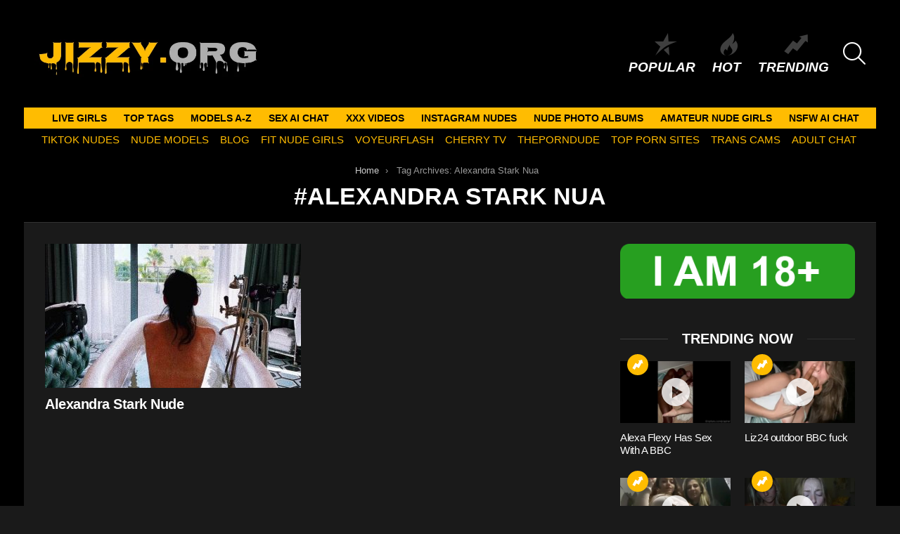

--- FILE ---
content_type: text/html; charset=UTF-8
request_url: https://jizzy.org/tag/alexandra-stark-nua/
body_size: 14546
content:
<!DOCTYPE html>
<!--[if IE 8]>
<html class="no-js g1-off-outside lt-ie10 lt-ie9" id="ie8" lang="en-US"><![endif]-->
<!--[if IE 9]>
<html class="no-js g1-off-outside lt-ie10" id="ie9" lang="en-US"><![endif]-->
<!--[if !IE]><!-->
<html class="no-js g1-off-outside" lang="en-US"><!--<![endif]-->
<head>
	<meta charset="UTF-8"/>
	<link rel="profile" href="https://gmpg.org/xfn/11" />
	<link rel="pingback" href="https://jizzy.org/xmlrpc.php"/>

	<meta name='robots' content='index, follow, max-image-preview:large, max-snippet:-1, max-video-preview:-1' />
	<style>img:is([sizes="auto" i], [sizes^="auto," i]) { contain-intrinsic-size: 3000px 1500px }</style>
	
<meta name="viewport" content="initial-scale=1.0, minimum-scale=1.0, height=device-height, width=device-width" />

	<!-- This site is optimized with the Yoast SEO plugin v26.7 - https://yoast.com/wordpress/plugins/seo/ -->
	<title>Alexandra Stark Nua Archives - Jizzy.org</title>
	<meta name="description" content="Jizz to Alexandra Stark Nua . Enjoy our FREE Nude media of the most sexy TikTok - Instagram and Social Babes. - Jizzy.org" />
	<link rel="canonical" href="https://jizzy.org/tag/alexandra-stark-nua/" />
	<meta property="og:locale" content="en_US" />
	<meta property="og:type" content="article" />
	<meta property="og:title" content="Alexandra Stark Nua Archives - Jizzy.org" />
	<meta property="og:description" content="Jizz to Alexandra Stark Nua . Enjoy our FREE Nude media of the most sexy TikTok - Instagram and Social Babes. - Jizzy.org" />
	<meta property="og:url" content="https://jizzy.org/tag/alexandra-stark-nua/" />
	<meta property="og:site_name" content="Jizzy.org" />
	<meta name="twitter:card" content="summary_large_image" />
	<script type="application/ld+json" class="yoast-schema-graph">{"@context":"https://schema.org","@graph":[{"@type":"CollectionPage","@id":"https://jizzy.org/tag/alexandra-stark-nua/","url":"https://jizzy.org/tag/alexandra-stark-nua/","name":"Alexandra Stark Nua Archives - Jizzy.org","isPartOf":{"@id":"https://jizzy.org/#website"},"primaryImageOfPage":{"@id":"https://jizzy.org/tag/alexandra-stark-nua/#primaryimage"},"image":{"@id":"https://jizzy.org/tag/alexandra-stark-nua/#primaryimage"},"thumbnailUrl":"https://jizzy.org/wp-content/uploads/2020/12/Alexandra-Stark-Nude-Sexy-TheFappeningBlog-1-1024x1280.jpg","description":"Jizz to Alexandra Stark Nua . Enjoy our FREE Nude media of the most sexy TikTok - Instagram and Social Babes. - Jizzy.org","breadcrumb":{"@id":"https://jizzy.org/tag/alexandra-stark-nua/#breadcrumb"},"inLanguage":"en-US"},{"@type":"ImageObject","inLanguage":"en-US","@id":"https://jizzy.org/tag/alexandra-stark-nua/#primaryimage","url":"https://jizzy.org/wp-content/uploads/2020/12/Alexandra-Stark-Nude-Sexy-TheFappeningBlog-1-1024x1280.jpg","contentUrl":"https://jizzy.org/wp-content/uploads/2020/12/Alexandra-Stark-Nude-Sexy-TheFappeningBlog-1-1024x1280.jpg","width":1024,"height":1280},{"@type":"BreadcrumbList","@id":"https://jizzy.org/tag/alexandra-stark-nua/#breadcrumb","itemListElement":[{"@type":"ListItem","position":1,"name":"Home","item":"https://jizzy.org/"},{"@type":"ListItem","position":2,"name":"Alexandra Stark Nua"}]},{"@type":"WebSite","@id":"https://jizzy.org/#website","url":"https://jizzy.org/","name":"Jizzy.org","description":"Jizz to Nude Girls","potentialAction":[{"@type":"SearchAction","target":{"@type":"EntryPoint","urlTemplate":"https://jizzy.org/?s={search_term_string}"},"query-input":{"@type":"PropertyValueSpecification","valueRequired":true,"valueName":"search_term_string"}}],"inLanguage":"en-US"}]}</script>
	<!-- / Yoast SEO plugin. -->


<link rel='preconnect' href='https://fonts.gstatic.com' />
<script type="text/javascript" id="wpp-js" src="https://jizzy.org/wp-content/plugins/wordpress-popular-posts/assets/js/wpp.min.js?ver=7.3.6" data-sampling="1" data-sampling-rate="100" data-api-url="https://jizzy.org/wp-json/wordpress-popular-posts" data-post-id="0" data-token="f2c1b1193c" data-lang="0" data-debug="0"></script>
<style id='classic-theme-styles-inline-css' type='text/css'>
/*! This file is auto-generated */
.wp-block-button__link{color:#fff;background-color:#32373c;border-radius:9999px;box-shadow:none;text-decoration:none;padding:calc(.667em + 2px) calc(1.333em + 2px);font-size:1.125em}.wp-block-file__button{background:#32373c;color:#fff;text-decoration:none}
</style>
<style id='global-styles-inline-css' type='text/css'>
:root{--wp--preset--aspect-ratio--square: 1;--wp--preset--aspect-ratio--4-3: 4/3;--wp--preset--aspect-ratio--3-4: 3/4;--wp--preset--aspect-ratio--3-2: 3/2;--wp--preset--aspect-ratio--2-3: 2/3;--wp--preset--aspect-ratio--16-9: 16/9;--wp--preset--aspect-ratio--9-16: 9/16;--wp--preset--color--black: #000000;--wp--preset--color--cyan-bluish-gray: #abb8c3;--wp--preset--color--white: #ffffff;--wp--preset--color--pale-pink: #f78da7;--wp--preset--color--vivid-red: #cf2e2e;--wp--preset--color--luminous-vivid-orange: #ff6900;--wp--preset--color--luminous-vivid-amber: #fcb900;--wp--preset--color--light-green-cyan: #7bdcb5;--wp--preset--color--vivid-green-cyan: #00d084;--wp--preset--color--pale-cyan-blue: #8ed1fc;--wp--preset--color--vivid-cyan-blue: #0693e3;--wp--preset--color--vivid-purple: #9b51e0;--wp--preset--gradient--vivid-cyan-blue-to-vivid-purple: linear-gradient(135deg,rgba(6,147,227,1) 0%,rgb(155,81,224) 100%);--wp--preset--gradient--light-green-cyan-to-vivid-green-cyan: linear-gradient(135deg,rgb(122,220,180) 0%,rgb(0,208,130) 100%);--wp--preset--gradient--luminous-vivid-amber-to-luminous-vivid-orange: linear-gradient(135deg,rgba(252,185,0,1) 0%,rgba(255,105,0,1) 100%);--wp--preset--gradient--luminous-vivid-orange-to-vivid-red: linear-gradient(135deg,rgba(255,105,0,1) 0%,rgb(207,46,46) 100%);--wp--preset--gradient--very-light-gray-to-cyan-bluish-gray: linear-gradient(135deg,rgb(238,238,238) 0%,rgb(169,184,195) 100%);--wp--preset--gradient--cool-to-warm-spectrum: linear-gradient(135deg,rgb(74,234,220) 0%,rgb(151,120,209) 20%,rgb(207,42,186) 40%,rgb(238,44,130) 60%,rgb(251,105,98) 80%,rgb(254,248,76) 100%);--wp--preset--gradient--blush-light-purple: linear-gradient(135deg,rgb(255,206,236) 0%,rgb(152,150,240) 100%);--wp--preset--gradient--blush-bordeaux: linear-gradient(135deg,rgb(254,205,165) 0%,rgb(254,45,45) 50%,rgb(107,0,62) 100%);--wp--preset--gradient--luminous-dusk: linear-gradient(135deg,rgb(255,203,112) 0%,rgb(199,81,192) 50%,rgb(65,88,208) 100%);--wp--preset--gradient--pale-ocean: linear-gradient(135deg,rgb(255,245,203) 0%,rgb(182,227,212) 50%,rgb(51,167,181) 100%);--wp--preset--gradient--electric-grass: linear-gradient(135deg,rgb(202,248,128) 0%,rgb(113,206,126) 100%);--wp--preset--gradient--midnight: linear-gradient(135deg,rgb(2,3,129) 0%,rgb(40,116,252) 100%);--wp--preset--font-size--small: 13px;--wp--preset--font-size--medium: 20px;--wp--preset--font-size--large: 36px;--wp--preset--font-size--x-large: 42px;--wp--preset--spacing--20: 0.44rem;--wp--preset--spacing--30: 0.67rem;--wp--preset--spacing--40: 1rem;--wp--preset--spacing--50: 1.5rem;--wp--preset--spacing--60: 2.25rem;--wp--preset--spacing--70: 3.38rem;--wp--preset--spacing--80: 5.06rem;--wp--preset--shadow--natural: 6px 6px 9px rgba(0, 0, 0, 0.2);--wp--preset--shadow--deep: 12px 12px 50px rgba(0, 0, 0, 0.4);--wp--preset--shadow--sharp: 6px 6px 0px rgba(0, 0, 0, 0.2);--wp--preset--shadow--outlined: 6px 6px 0px -3px rgba(255, 255, 255, 1), 6px 6px rgba(0, 0, 0, 1);--wp--preset--shadow--crisp: 6px 6px 0px rgba(0, 0, 0, 1);}:where(.is-layout-flex){gap: 0.5em;}:where(.is-layout-grid){gap: 0.5em;}body .is-layout-flex{display: flex;}.is-layout-flex{flex-wrap: wrap;align-items: center;}.is-layout-flex > :is(*, div){margin: 0;}body .is-layout-grid{display: grid;}.is-layout-grid > :is(*, div){margin: 0;}:where(.wp-block-columns.is-layout-flex){gap: 2em;}:where(.wp-block-columns.is-layout-grid){gap: 2em;}:where(.wp-block-post-template.is-layout-flex){gap: 1.25em;}:where(.wp-block-post-template.is-layout-grid){gap: 1.25em;}.has-black-color{color: var(--wp--preset--color--black) !important;}.has-cyan-bluish-gray-color{color: var(--wp--preset--color--cyan-bluish-gray) !important;}.has-white-color{color: var(--wp--preset--color--white) !important;}.has-pale-pink-color{color: var(--wp--preset--color--pale-pink) !important;}.has-vivid-red-color{color: var(--wp--preset--color--vivid-red) !important;}.has-luminous-vivid-orange-color{color: var(--wp--preset--color--luminous-vivid-orange) !important;}.has-luminous-vivid-amber-color{color: var(--wp--preset--color--luminous-vivid-amber) !important;}.has-light-green-cyan-color{color: var(--wp--preset--color--light-green-cyan) !important;}.has-vivid-green-cyan-color{color: var(--wp--preset--color--vivid-green-cyan) !important;}.has-pale-cyan-blue-color{color: var(--wp--preset--color--pale-cyan-blue) !important;}.has-vivid-cyan-blue-color{color: var(--wp--preset--color--vivid-cyan-blue) !important;}.has-vivid-purple-color{color: var(--wp--preset--color--vivid-purple) !important;}.has-black-background-color{background-color: var(--wp--preset--color--black) !important;}.has-cyan-bluish-gray-background-color{background-color: var(--wp--preset--color--cyan-bluish-gray) !important;}.has-white-background-color{background-color: var(--wp--preset--color--white) !important;}.has-pale-pink-background-color{background-color: var(--wp--preset--color--pale-pink) !important;}.has-vivid-red-background-color{background-color: var(--wp--preset--color--vivid-red) !important;}.has-luminous-vivid-orange-background-color{background-color: var(--wp--preset--color--luminous-vivid-orange) !important;}.has-luminous-vivid-amber-background-color{background-color: var(--wp--preset--color--luminous-vivid-amber) !important;}.has-light-green-cyan-background-color{background-color: var(--wp--preset--color--light-green-cyan) !important;}.has-vivid-green-cyan-background-color{background-color: var(--wp--preset--color--vivid-green-cyan) !important;}.has-pale-cyan-blue-background-color{background-color: var(--wp--preset--color--pale-cyan-blue) !important;}.has-vivid-cyan-blue-background-color{background-color: var(--wp--preset--color--vivid-cyan-blue) !important;}.has-vivid-purple-background-color{background-color: var(--wp--preset--color--vivid-purple) !important;}.has-black-border-color{border-color: var(--wp--preset--color--black) !important;}.has-cyan-bluish-gray-border-color{border-color: var(--wp--preset--color--cyan-bluish-gray) !important;}.has-white-border-color{border-color: var(--wp--preset--color--white) !important;}.has-pale-pink-border-color{border-color: var(--wp--preset--color--pale-pink) !important;}.has-vivid-red-border-color{border-color: var(--wp--preset--color--vivid-red) !important;}.has-luminous-vivid-orange-border-color{border-color: var(--wp--preset--color--luminous-vivid-orange) !important;}.has-luminous-vivid-amber-border-color{border-color: var(--wp--preset--color--luminous-vivid-amber) !important;}.has-light-green-cyan-border-color{border-color: var(--wp--preset--color--light-green-cyan) !important;}.has-vivid-green-cyan-border-color{border-color: var(--wp--preset--color--vivid-green-cyan) !important;}.has-pale-cyan-blue-border-color{border-color: var(--wp--preset--color--pale-cyan-blue) !important;}.has-vivid-cyan-blue-border-color{border-color: var(--wp--preset--color--vivid-cyan-blue) !important;}.has-vivid-purple-border-color{border-color: var(--wp--preset--color--vivid-purple) !important;}.has-vivid-cyan-blue-to-vivid-purple-gradient-background{background: var(--wp--preset--gradient--vivid-cyan-blue-to-vivid-purple) !important;}.has-light-green-cyan-to-vivid-green-cyan-gradient-background{background: var(--wp--preset--gradient--light-green-cyan-to-vivid-green-cyan) !important;}.has-luminous-vivid-amber-to-luminous-vivid-orange-gradient-background{background: var(--wp--preset--gradient--luminous-vivid-amber-to-luminous-vivid-orange) !important;}.has-luminous-vivid-orange-to-vivid-red-gradient-background{background: var(--wp--preset--gradient--luminous-vivid-orange-to-vivid-red) !important;}.has-very-light-gray-to-cyan-bluish-gray-gradient-background{background: var(--wp--preset--gradient--very-light-gray-to-cyan-bluish-gray) !important;}.has-cool-to-warm-spectrum-gradient-background{background: var(--wp--preset--gradient--cool-to-warm-spectrum) !important;}.has-blush-light-purple-gradient-background{background: var(--wp--preset--gradient--blush-light-purple) !important;}.has-blush-bordeaux-gradient-background{background: var(--wp--preset--gradient--blush-bordeaux) !important;}.has-luminous-dusk-gradient-background{background: var(--wp--preset--gradient--luminous-dusk) !important;}.has-pale-ocean-gradient-background{background: var(--wp--preset--gradient--pale-ocean) !important;}.has-electric-grass-gradient-background{background: var(--wp--preset--gradient--electric-grass) !important;}.has-midnight-gradient-background{background: var(--wp--preset--gradient--midnight) !important;}.has-small-font-size{font-size: var(--wp--preset--font-size--small) !important;}.has-medium-font-size{font-size: var(--wp--preset--font-size--medium) !important;}.has-large-font-size{font-size: var(--wp--preset--font-size--large) !important;}.has-x-large-font-size{font-size: var(--wp--preset--font-size--x-large) !important;}
:where(.wp-block-post-template.is-layout-flex){gap: 1.25em;}:where(.wp-block-post-template.is-layout-grid){gap: 1.25em;}
:where(.wp-block-columns.is-layout-flex){gap: 2em;}:where(.wp-block-columns.is-layout-grid){gap: 2em;}
:root :where(.wp-block-pullquote){font-size: 1.5em;line-height: 1.6;}
</style>
<link rel='stylesheet' id='adace-style-css' href='https://jizzy.org/wp-content/plugins/bbfe0771d8421124413c9445f999fad4-plugin/assets/css/style.min.css?ver=1.3.6' type='text/css' media='all' />
<link rel='stylesheet' id='shoppable-images-css-css' href='https://jizzy.org/wp-content/plugins/bbfe0771d8421124413c9445f999fad4-plugin/assets/css/shoppable-images-front.min.css?ver=1.3.6' type='text/css' media='all' />
<link rel='stylesheet' id='wordpress-popular-posts-css-css' href='https://jizzy.org/wp-content/plugins/wordpress-popular-posts/assets/css/wpp.css?ver=7.3.6' type='text/css' media='all' />
<link rel='stylesheet' id='g1-main-css' href='https://jizzy.org/wp-content/themes/bimber/css/9.2.4/styles/original/all-dark.min.css?ver=9.2.4' type='text/css' media='all' />
<style id='g1-main-inline-css' type='text/css'>
.page-header > .g1-row-background { background-color: #000000; }
</style>

<link rel='stylesheet' id='bimber-dynamic-style-css' href='https://jizzy.org/wp-content/uploads/dynamic-style-1751185897.css' type='text/css' media='all' />
<style id='wcw-inlinecss-inline-css' type='text/css'>
 .widget_wpcategorieswidget ul.children{display:none;} .widget_wp_categories_widget{background:#fff; position:relative;}.widget_wp_categories_widget h2,.widget_wpcategorieswidget h2{color:#4a5f6d;font-size:20px;font-weight:400;margin:0 0 25px;line-height:24px;text-transform:uppercase}.widget_wp_categories_widget ul li,.widget_wpcategorieswidget ul li{font-size: 16px; margin: 0px; border-bottom: 1px dashed #f0f0f0; position: relative; list-style-type: none; line-height: 35px;}.widget_wp_categories_widget ul li:last-child,.widget_wpcategorieswidget ul li:last-child{border:none;}.widget_wp_categories_widget ul li a,.widget_wpcategorieswidget ul li a{display:inline-block;color:#007acc;transition:all .5s ease;-webkit-transition:all .5s ease;-ms-transition:all .5s ease;-moz-transition:all .5s ease;text-decoration:none;}.widget_wp_categories_widget ul li a:hover,.widget_wp_categories_widget ul li.active-cat a,.widget_wp_categories_widget ul li.active-cat span.post-count,.widget_wpcategorieswidget ul li a:hover,.widget_wpcategorieswidget ul li.active-cat a,.widget_wpcategorieswidget ul li.active-cat span.post-count{color:#ee546c}.widget_wp_categories_widget ul li span.post-count,.widget_wpcategorieswidget ul li span.post-count{height: 30px; min-width: 35px; text-align: center; background: #fff; color: #605f5f; border-radius: 5px; box-shadow: inset 2px 1px 3px rgba(0, 122, 204,.1); top: 0px; float: right; margin-top: 2px;}li.cat-item.cat-have-child > span.post-count{float:inherit;}li.cat-item.cat-item-7.cat-have-child { background: #f8f9fa; }li.cat-item.cat-have-child > span.post-count:before { content: "("; }li.cat-item.cat-have-child > span.post-count:after { content: ")"; }.cat-have-child.open-m-menu ul.children li { border-top: 1px solid #d8d8d8;border-bottom:none;}li.cat-item.cat-have-child:after{ position: absolute; right: 8px; top: 8px; background-image: url([data-uri]); content: ""; width: 18px; height: 18px;transform: rotate(270deg);}ul.children li.cat-item.cat-have-child:after{content:"";background-image: none;}.cat-have-child ul.children {display: none; z-index: 9; width: auto; position: relative; margin: 0px; padding: 0px; margin-top: 0px; padding-top: 10px; padding-bottom: 10px; list-style: none; text-align: left; background:  #f8f9fa; padding-left: 5px;}.widget_wp_categories_widget ul li ul.children li,.widget_wpcategorieswidget ul li ul.children li { border-bottom: 1px solid #fff; padding-right: 5px; }.cat-have-child.open-m-menu ul.children{display:block;}li.cat-item.cat-have-child.open-m-menu:after{transform: rotate(0deg);}.widget_wp_categories_widget > li.product_cat,.widget_wpcategorieswidget > li.product_cat {list-style: none;}.widget_wp_categories_widget > ul,.widget_wpcategorieswidget > ul {padding: 0px;}.widget_wp_categories_widget > ul li ul ,.widget_wpcategorieswidget > ul li ul {padding-left: 15px;} .wcwpro-list{padding: 0 15px;}
</style>
<link rel='stylesheet' id='bimber-mashshare-css' href='https://jizzy.org/wp-content/themes/bimber/css/9.2.4/styles/original/mashshare-dark.min.css?ver=9.2.4' type='text/css' media='all' />
<script type="text/javascript" src="https://jizzy.org/wp-includes/js/jquery/jquery.min.js?ver=3.7.1" id="jquery-core-js"></script>
<script type="text/javascript" id="jquery-core-js-after">
/* <![CDATA[ */
jQuery(document).ready(function($){ jQuery('li.cat-item:has(ul.children)').addClass('cat-have-child'); jQuery('.cat-have-child').removeClass('open-m-menu');jQuery('li.cat-have-child > a').click(function(){window.location.href=jQuery(this).attr('href');return false;});jQuery('li.cat-have-child').click(function(){

		var li_parentdiv = jQuery(this).parent().parent().parent().attr('class');
			if(jQuery(this).hasClass('open-m-menu')){jQuery('.cat-have-child').removeClass('open-m-menu');}else{jQuery('.cat-have-child').removeClass('open-m-menu');jQuery(this).addClass('open-m-menu');}});});
/* ]]> */
</script>
<script defer type="text/javascript" src="https://jizzy.org/wp-includes/js/jquery/jquery-migrate.min.js?ver=3.4.1" id="jquery-migrate-js"></script>
<script defer type="text/javascript" src="https://jizzy.org/wp-content/plugins/bbfe0771d8421124413c9445f999fad4-plugin/assets/js/slideup.js?ver=1.3.6" id="adace-slideup-js"></script>
<script defer type="text/javascript" src="https://jizzy.org/wp-content/plugins/bbfe0771d8421124413c9445f999fad4-plugin/includes/shoppable-images/assets/js/shoppable-images-front.js?ver=1.3.6" id="shoppable-images-js-js"></script>
<script defer type="text/javascript" src="https://jizzy.org/wp-content/plugins/bbfe0771d8421124413c9445f999fad4-plugin/assets/js/coupons.js?ver=1.3.6" id="adace-coupons-js"></script>
<script defer type="text/javascript" src="https://jizzy.org/wp-content/themes/bimber/js/modernizr/modernizr-custom.min.js?ver=3.3.0" id="modernizr-js"></script>
<link rel="https://api.w.org/" href="https://jizzy.org/wp-json/" /><link rel="alternate" title="JSON" type="application/json" href="https://jizzy.org/wp-json/wp/v2/tags/32661" /><link rel="EditURI" type="application/rsd+xml" title="RSD" href="https://jizzy.org/xmlrpc.php?rsd" />
            <style id="wpp-loading-animation-styles">@-webkit-keyframes bgslide{from{background-position-x:0}to{background-position-x:-200%}}@keyframes bgslide{from{background-position-x:0}to{background-position-x:-200%}}.wpp-widget-block-placeholder,.wpp-shortcode-placeholder{margin:0 auto;width:60px;height:3px;background:#dd3737;background:linear-gradient(90deg,#dd3737 0%,#571313 10%,#dd3737 100%);background-size:200% auto;border-radius:3px;-webkit-animation:bgslide 1s infinite linear;animation:bgslide 1s infinite linear}</style>
            	<style>
	@font-face {
		font-family: "bimber";
							src:url("https://jizzy.org/wp-content/themes/bimber/css/9.2.4/bimber/fonts/bimber.eot");
			src:url("https://jizzy.org/wp-content/themes/bimber/css/9.2.4/bimber/fonts/bimber.eot?#iefix") format("embedded-opentype"),
			url("https://jizzy.org/wp-content/themes/bimber/css/9.2.4/bimber/fonts/bimber.woff") format("woff"),
			url("https://jizzy.org/wp-content/themes/bimber/css/9.2.4/bimber/fonts/bimber.ttf") format("truetype"),
			url("https://jizzy.org/wp-content/themes/bimber/css/9.2.4/bimber/fonts/bimber.svg#bimber") format("svg");
				font-weight: normal;
		font-style: normal;
		font-display: block;
	}
	</style>
	<meta name="yandex-verification" content="17a1fe80404f0c5f" />
<!-- Yandex.Metrika counter -->
<script type="text/javascript" >
   (function(m,e,t,r,i,k,a){m[i]=m[i]||function(){(m[i].a=m[i].a||[]).push(arguments)};
   m[i].l=1*new Date();
   for (var j = 0; j < document.scripts.length; j++) {if (document.scripts[j].src === r) { return; }}
   k=e.createElement(t),a=e.getElementsByTagName(t)[0],k.async=1,k.src=r,a.parentNode.insertBefore(k,a)})
   (window, document, "script", "https://mc.yandex.ru/metrika/tag.js", "ym");

   ym(98415828, "init", {
        clickmap:true,
        trackLinks:true,
        accurateTrackBounce:true
   });
</script>
<noscript><div><img src="https://mc.yandex.ru/watch/98415828" style="position:absolute; left:-9999px;" alt="" /></div></noscript>
<!-- /Yandex.Metrika counter -->

<!-- Global site tag (gtag.js) - Google Analytics -->
<script defer src="https://www.googletagmanager.com/gtag/js?id=UA-69784718-16"></script>
<script>
  window.dataLayer = window.dataLayer || [];
  function gtag(){dataLayer.push(arguments);}
  gtag('js', new Date());

  gtag('config', 'UA-69784718-16');
</script>


<link rel="icon" href="https://jizzy.org/wp-content/uploads/2020/10/cropped-android-chrome-512x512-1-32x32.png" sizes="32x32" />
<link rel="icon" href="https://jizzy.org/wp-content/uploads/2020/10/cropped-android-chrome-512x512-1-192x192.png" sizes="192x192" />
<link rel="apple-touch-icon" href="https://jizzy.org/wp-content/uploads/2020/10/cropped-android-chrome-512x512-1-180x180.png" />
<meta name="msapplication-TileImage" content="https://jizzy.org/wp-content/uploads/2020/10/cropped-android-chrome-512x512-1-270x270.png" />
	<script>if("undefined"!=typeof localStorage){var nsfwItemId=document.getElementsByName("g1:nsfw-item-id");nsfwItemId=nsfwItemId.length>0?nsfwItemId[0].getAttribute("content"):"g1_nsfw_off",window.g1SwitchNSFW=function(e){e?(localStorage.setItem(nsfwItemId,1),document.documentElement.classList.add("g1-nsfw-off")):(localStorage.removeItem(nsfwItemId),document.documentElement.classList.remove("g1-nsfw-off"))};try{var nsfwmode=localStorage.getItem(nsfwItemId);window.g1SwitchNSFW(nsfwmode)}catch(e){}}</script>
			<style type="text/css" id="wp-custom-css">
			.tag-grid {
    display: grid;
    grid-template-columns: repeat(auto-fit, minmax(120px, 1fr));
    gap: 10px;
    justify-content: center;
    text-align: center;
    max-width: 800px;
    margin: 0 auto;
}

.tag-item {
    display: inline-block;
    padding: 8px 12px;
    background: #f4f4f4;
    color: #333;
    border-radius: 5px;
    text-decoration: none;
    font-weight: bold;
    transition: 0.3s ease-in-out;
}

.tag-item:hover {
    background: #ffbc01;
    color: white;
}

.category-grid {
    display: grid;
    grid-template-columns: repeat(auto-fit, minmax(120px, 1fr));
    gap: 10px;
    justify-content: center;
    text-align: center;
    max-width: 800px;
    margin: 0 auto;
}

.category-item {
    display: inline-block;
    padding: 8px 12px;
    background: #f4f4f4;
    color: #333;
    border-radius: 5px;
    text-decoration: none;
    font-weight: bold;
    transition: 0.3s ease-in-out;
}

.category-item:hover {
    background: #ffbc01;
    color: white;
}

.btn {
  background: #ffbc21;
	color: white;
	text-decoration: none;
  padding: 0.5rem;
  border: 1px solid #333333;
}		</style>
		</head>

<body class="archive tag tag-alexandra-stark-nua tag-32661 wp-embed-responsive wp-theme-bimber g1-layout-boxed g1-hoverable g1-has-mobile-logo g1-sidebar-normal" itemscope="" itemtype="http://schema.org/WebPage" >

<div class="g1-body-inner">

	<div id="page">
		

		

					<div class="g1-row g1-row-layout-page g1-hb-row g1-hb-row-normal g1-hb-row-a g1-hb-row-1 g1-hb-full g1-hb-sticky-off g1-hb-shadow-off">
			<div class="g1-row-inner">
				<div class="g1-column g1-dropable">
											<div class="g1-bin-1 g1-bin-grow-off">
							<div class="g1-bin g1-bin-align-left">
																	<div class="g1-id g1-id-desktop">
			<p class="g1-mega g1-mega-1st site-title">
	
			<a class="g1-logo-wrapper"
			   href="https://jizzy.org/" rel="home">
									<picture class="g1-logo g1-logo-default">
						<source media="(min-width: 1025px)" srcset="https://jizzy.org/wp-content/uploads/2023/12/LOO.jpeg 2x,https://jizzy.org/wp-content/uploads/2020/10/Untitled-design-6.jpg 1x">
						<source media="(max-width: 1024px)" srcset="data:image/svg+xml,%3Csvg%20xmlns%3D%27http%3A%2F%2Fwww.w3.org%2F2000%2Fsvg%27%20viewBox%3D%270%200%20333%200%27%2F%3E">
						<img
							src="https://jizzy.org/wp-content/uploads/2020/10/Untitled-design-6.jpg"
							width="333"
							height="0"
							alt="Jizzy.org" />
					</picture>

											<picture class="g1-logo g1-logo-inverted">
							<source id="g1-logo-inverted-source" media="(min-width: 1025px)" srcset="https://jizzy.orghttps://staging.bimber.bringthepixel.com/wall/wp-content/uploads/sites/6/2018/12/demo-logo-inverted@2x.png 2x,https://jizzy.org/wp-content/uploads/2023/12/LOO.jpeg 1x" data-srcset="https://jizzy.org/wp-content/uploads/2023/12/LOO.jpeg">
							<source media="(max-width: 1024px)" srcset="data:image/svg+xml,%3Csvg%20xmlns%3D%27http%3A%2F%2Fwww.w3.org%2F2000%2Fsvg%27%20viewBox%3D%270%200%20333%200%27%2F%3E">
							<img
								id="g1-logo-inverted-img"
								class=""
								src="https://jizzy.org/wp-content/uploads/2023/12/LOO.jpeg"
								data-src=""
								width="333"
								height="0"
								alt="" />
						</picture>
												</a>

			</p>
	
    
	</div>															</div>
						</div>
											<div class="g1-bin-2 g1-bin-grow-off">
							<div class="g1-bin g1-bin-align-center">
															</div>
						</div>
											<div class="g1-bin-3 g1-bin-grow-off">
							<div class="g1-bin g1-bin-align-right">
																		<nav class="g1-quick-nav g1-quick-nav-short">
		<ul class="g1-quick-nav-menu">
																			<li class="menu-item menu-item-type-g1-popular ">
						<a href="https://jizzy.org/popular/">
							<span class="entry-flag entry-flag-popular"></span>
							Popular						</a>
					</li>
													<li class="menu-item menu-item-type-g1-hot ">
						<a href="https://jizzy.org/hot/">
							<span class="entry-flag entry-flag-hot"></span>
							Hot						</a>
					</li>
													<li class="menu-item menu-item-type-g1-trending ">
						<a href="https://jizzy.org/trending/">
							<span class="entry-flag entry-flag-trending"></span>
							Trending						</a>
					</li>
									</ul>
	</nav>
																		<div class="g1-drop g1-drop-with-anim g1-drop-before g1-drop-the-search  g1-drop-l g1-drop-icon ">
		<a class="g1-drop-toggle" href="https://jizzy.org/?s=">
			<span class="g1-drop-toggle-icon"></span><span class="g1-drop-toggle-text">Search</span>
			<span class="g1-drop-toggle-arrow"></span>
		</a>
		<div class="g1-drop-content">
			

<div role="search" class="search-form-wrapper">
	<form method="get"
	      class="g1-searchform-tpl-default search-form"
	      action="https://jizzy.org/">
		<label>
			<span class="screen-reader-text">Search for:</span>
			<input type="search" class="search-field"
			       placeholder="Search &hellip;"
			       value="" name="s"
			       title="Search for:" />
		</label>
		<button class="search-submit">Search</button>
	</form>

	</div>
		</div>
	</div>
															</div>
						</div>
									</div>
			</div>
			<div class="g1-row-background"></div>
		</div>
				<div class="g1-sticky-top-wrapper g1-hb-row-2">
				<div class="g1-row g1-row-layout-page g1-hb-row g1-hb-row-normal g1-hb-row-b g1-hb-row-2 g1-hb-boxed g1-hb-sticky-on g1-hb-shadow-off">
			<div class="g1-row-inner">
				<div class="g1-column g1-dropable">
											<div class="g1-bin-1 g1-bin-grow-off">
							<div class="g1-bin g1-bin-align-left">
																	<!-- BEGIN .g1-primary-nav -->
<nav id="g1-primary-nav" class="g1-primary-nav"><ul id="g1-primary-nav-menu" class="g1-primary-nav-menu g1-menu-h"><li id="menu-item-585544" class="menu-item menu-item-type-custom menu-item-object-custom menu-item-g1-standard menu-item-585544"><a target="_blank" rel="nofollow" href="https://supermodelina.com/">LIVE GIRLS</a></li>
<li id="menu-item-581588" class="menu-item menu-item-type-post_type menu-item-object-page menu-item-g1-standard menu-item-581588"><a href="https://jizzy.org/top-tags/">TOP TAGS</a></li>
<li id="menu-item-581587" class="menu-item menu-item-type-post_type menu-item-object-page menu-item-g1-standard menu-item-581587"><a href="https://jizzy.org/models-a-z/">MODELS A-Z</a></li>
<li id="menu-item-585680" class="menu-item menu-item-type-custom menu-item-object-custom menu-item-g1-standard menu-item-585680"><a target="_blank" href="https://crushon.ai/?mist=1&#038;utm_source=jizzyorg&#038;utm_medium=header&#038;utm_campaign=sex-ai-chat">Sex AI Chat</a></li>
<li id="menu-item-585758" class="menu-item menu-item-type-taxonomy menu-item-object-category menu-item-g1-standard menu-item-585758"><a href="https://jizzy.org/category/xxx-videos/">XXX Videos</a></li>
<li id="menu-item-585759" class="menu-item menu-item-type-taxonomy menu-item-object-category menu-item-g1-standard menu-item-585759"><a href="https://jizzy.org/category/instagram-nudes/">Instagram nudes</a></li>
<li id="menu-item-300158" class="menu-item menu-item-type-taxonomy menu-item-object-category menu-item-g1-standard menu-item-300158"><a href="https://jizzy.org/category/nude-photo-albums/">Nude Photo Albums</a></li>
<li id="menu-item-300159" class="menu-item menu-item-type-taxonomy menu-item-object-category menu-item-g1-standard menu-item-300159"><a href="https://jizzy.org/category/amateur-nude-girls/">Amateur nude girls</a></li>
<li id="menu-item-586470" class="menu-item menu-item-type-custom menu-item-object-custom menu-item-g1-standard menu-item-586470"><a target="_blank" href="https://www.juicychat.ai/?utm_source=jizzy&#038;utm_medium=txt">NSFW AI CHAT</a></li>
</ul></nav><!-- END .g1-primary-nav -->
															</div>
						</div>
											<div class="g1-bin-2 g1-bin-grow-off">
							<div class="g1-bin g1-bin-align-center">
															</div>
						</div>
											<div class="g1-bin-3 g1-bin-grow-off">
							<div class="g1-bin g1-bin-align-right">
															</div>
						</div>
									</div>
			</div>
			<div class="g1-row-background"></div>
		</div>
			<div class="g1-row g1-row-layout-page g1-hb-row g1-hb-row-normal g1-hb-row-c g1-hb-row-3 g1-hb-full g1-hb-sticky-on g1-hb-shadow-off">
			<div class="g1-row-inner">
				<div class="g1-column g1-dropable">
											<div class="g1-bin-1 g1-bin-grow-off">
							<div class="g1-bin g1-bin-align-center">
															</div>
						</div>
											<div class="g1-bin-2 g1-bin-grow-off">
							<div class="g1-bin g1-bin-align-center">
																	<!-- BEGIN .g1-secondary-nav -->
<nav id="g1-secondary-nav" class="g1-secondary-nav"><ul id="g1-secondary-nav-menu" class="g1-secondary-nav-menu g1-menu-h"><li id="menu-item-585679" class="menu-item menu-item-type-taxonomy menu-item-object-category menu-item-g1-standard menu-item-585679"><a href="https://jizzy.org/category/tiktok-nude-videos/">TIKTOK NUDES</a></li>
<li id="menu-item-544764" class="menu-item menu-item-type-custom menu-item-object-custom menu-item-g1-standard menu-item-544764"><a target="_blank" href="https://pinuderest.com/">NUDE MODELS</a></li>
<li id="menu-item-585205" class="menu-item menu-item-type-taxonomy menu-item-object-category menu-item-g1-standard menu-item-585205"><a href="https://jizzy.org/category/blog/">BLOG</a></li>
<li id="menu-item-353217" class="menu-item menu-item-type-custom menu-item-object-custom menu-item-g1-standard menu-item-353217"><a target="_blank" href="https://fitnudegirls.com/">FIT NUDE GIRLS</a></li>
<li id="menu-item-419677" class="menu-item menu-item-type-custom menu-item-object-custom menu-item-g1-standard menu-item-419677"><a target="_blank" href="https://voyeurflash.com/">VOYEURFLASH</a></li>
<li id="menu-item-583603" class="menu-item menu-item-type-custom menu-item-object-custom menu-item-g1-standard menu-item-583603"><a target="_blank" href="https://cherry.tv/">CHERRY TV</a></li>
<li id="menu-item-585545" class="menu-item menu-item-type-custom menu-item-object-custom menu-item-g1-standard menu-item-585545"><a target="_blank" rel="nofollow" href="https://theporndude.com/">THEPORNDUDE</a></li>
<li id="menu-item-584662" class="menu-item menu-item-type-custom menu-item-object-custom menu-item-g1-standard menu-item-584662"><a target="_blank" href="https://pornlist.top/">TOP PORN SITES</a></li>
<li id="menu-item-585640" class="menu-item menu-item-type-custom menu-item-object-custom menu-item-g1-standard menu-item-585640"><a target="_blank" href="https://webcamgirls.chat/trans/">TRANS CAMS</a></li>
<li id="menu-item-585641" class="menu-item menu-item-type-custom menu-item-object-custom menu-item-g1-standard menu-item-585641"><a target="_blank" href="https://www.adultinteractivechat.net/">ADULT CHAT</a></li>
</ul></nav><!-- END .g1-secondary-nav -->
															</div>
						</div>
											<div class="g1-bin-3 g1-bin-grow-off">
							<div class="g1-bin g1-bin-align-right">
																																																	</div>
						</div>
									</div>
			</div>
			<div class="g1-row-background"></div>
		</div>
			</div>
				<div class="g1-row g1-row-layout-page g1-hb-row g1-hb-row-mobile g1-hb-row-a g1-hb-row-1 g1-hb-boxed g1-hb-sticky-off g1-hb-shadow-off">
			<div class="g1-row-inner">
				<div class="g1-column g1-dropable">
											<div class="g1-bin-1 g1-bin-grow-off">
							<div class="g1-bin g1-bin-align-left">
															</div>
						</div>
											<div class="g1-bin-2 g1-bin-grow-on">
							<div class="g1-bin g1-bin-align-center">
															</div>
						</div>
											<div class="g1-bin-3 g1-bin-grow-off">
							<div class="g1-bin g1-bin-align-right">
															</div>
						</div>
									</div>
			</div>
			<div class="g1-row-background"></div>
		</div>
			<div class="g1-row g1-row-layout-page g1-hb-row g1-hb-row-mobile g1-hb-row-b g1-hb-row-2 g1-hb-boxed g1-hb-sticky-off g1-hb-shadow-off">
			<div class="g1-row-inner">
				<div class="g1-column g1-dropable">
											<div class="g1-bin-1 g1-bin-grow-off">
							<div class="g1-bin g1-bin-align-left">
															</div>
						</div>
											<div class="g1-bin-2 g1-bin-grow-on">
							<div class="g1-bin g1-bin-align-center">
															</div>
						</div>
											<div class="g1-bin-3 g1-bin-grow-off">
							<div class="g1-bin g1-bin-align-right">
															</div>
						</div>
									</div>
			</div>
			<div class="g1-row-background"></div>
		</div>
				<div class="g1-sticky-top-wrapper g1-hb-row-3">
				<div class="g1-row g1-row-layout-page g1-hb-row g1-hb-row-mobile g1-hb-row-c g1-hb-row-3 g1-hb-boxed g1-hb-sticky-on g1-hb-shadow-off">
			<div class="g1-row-inner">
				<div class="g1-column g1-dropable">
											<div class="g1-bin-1 g1-bin-grow-off">
							<div class="g1-bin g1-bin-align-left">
																		<a class="g1-hamburger g1-hamburger-show  " href="#">
		<span class="g1-hamburger-icon"></span>
			<span class="g1-hamburger-label
						">Menu</span>
	</a>
															</div>
						</div>
											<div class="g1-bin-2 g1-bin-grow-off">
							<div class="g1-bin g1-bin-align-center">
																	<div class="g1-id g1-id-mobile">
			<p class="g1-mega g1-mega-1st site-title">
	
		<a class="g1-logo-wrapper"
		   href="https://jizzy.org/" rel="home">
							<picture class="g1-logo g1-logo-default">
					<source media="(max-width: 1024px)" srcset="https://jizzy.org/wp-content/uploads/2023/12/LOO.jpeg 2x,https://jizzy.org/wp-content/uploads/2020/10/Untitled-design-6.jpg 1x">
					<source media="(min-width: 1025px)" srcset="data:image/svg+xml,%3Csvg%20xmlns%3D%27http%3A%2F%2Fwww.w3.org%2F2000%2Fsvg%27%20viewBox%3D%270%200%20200%200%27%2F%3E">
					<img
						src="https://jizzy.org/wp-content/uploads/2020/10/Untitled-design-6.jpg"
						width="200"
						height="0"
						alt="Jizzy.org" />
				</picture>

									<picture class="g1-logo g1-logo-inverted">
						<source id="g1-logo-mobile-inverted-source" media="(max-width: 1024px)" srcset="https://jizzy.org/wp-content/uploads/2023/12/LOO.jpeg 2x,https://jizzy.org/wp-content/uploads/2023/12/LOO.jpeg 1x" data-srcset="https://jizzy.org/wp-content/uploads/2023/12/LOO.jpeg">
						<source media="(min-width: 1025px)" srcset="data:image/svg+xml,%3Csvg%20xmlns%3D%27http%3A%2F%2Fwww.w3.org%2F2000%2Fsvg%27%20viewBox%3D%270%200%20200%200%27%2F%3E">
						<img
							id="g1-logo-mobile-inverted-img"
							class=""
							src="https://jizzy.org/wp-content/uploads/2023/12/LOO.jpeg"
							data-src=""
							width="200"
							height="0"
							alt="" />
					</picture>
									</a>

			</p>
	
    
	</div>															</div>
						</div>
											<div class="g1-bin-3 g1-bin-grow-off">
							<div class="g1-bin g1-bin-align-right">
																																																	</div>
						</div>
									</div>
			</div>
			<div class="g1-row-background"></div>
		</div>
			</div>
	
		
		
		

	<div id="primary" class="g1-primary-max">
		<div id="content" role="main">

			<header class="page-header page-header-02 archive-header g1-row g1-row-layout-page g1-dark">
	<div class="g1-row-inner">
		<div class="g1-column">
			<div class="g1-archive-header-text">
				<nav class="g1-breadcrumbs g1-breadcrumbs-with-ellipsis g1-meta">
				<p class="g1-breadcrumbs-label">You are here: </p>
				<ol itemscope itemtype="http://schema.org/BreadcrumbList"><li class="g1-breadcrumbs-item" itemprop="itemListElement" itemscope itemtype="http://schema.org/ListItem">
						<a itemprop="item" content="https://jizzy.org/" href="https://jizzy.org/">
						<span itemprop="name">Home</span>
						<meta itemprop="position" content="1" />
						</a>
						</li><li class="g1-breadcrumbs-item" itemprop="itemListElement" itemscope itemtype="http://schema.org/ListItem">
					<span itemprop="name">Tag Archives: Alexandra Stark Nua</span>
					<meta itemprop="position" content="2" />
					<meta itemprop="item" content="https://jizzy.org/tag/alexandra-stark-nua/" />
					</li></ol>
				</nav><h1 class="g1-alpha g1-alpha-2nd page-title archive-title">Alexandra Stark Nua</h1>
									</div>

					</div>
	</div>
	<div class="g1-row-background">
	</div>
</header>
			


	<div class="page-body archive-body g1-row g1-row-layout-page g1-row-padding-m">
		<div class="g1-row-inner">

			<div id="primary" class="g1-column g1-column-2of3">

				
				<h2 class="g1-delta g1-delta-2nd screen-reader-text g1-collection-title"><span>Latest stories</span></h2>
				<div class="g1-collection g1-collection-columns-2">
					<div class="g1-collection-viewport">
						<ul class="g1-collection-items">
															
								<li class="g1-collection-item g1-collection-item-1of3">
									
<article class="entry-tpl-grid entry-tpl-grid-m post-214048 post type-post status-publish format-standard has-post-thumbnail category-alexandra-stark tag-alexandra-stark-ass tag-alexandra-stark-boobs tag-alexandra-stark-booty tag-alexandra-stark-butt tag-alexandra-stark-desnuda tag-alexandra-stark-nackt tag-alexandra-stark-naked tag-alexandra-stark-nua tag-alexandra-stark-nude tag-alexandra-stark-porn tag-alexandra-stark-pussy tag-alexandra-stark-sexy tag-alexandra-stark-tits tag-alexandra-stark-topless">
	<div class="entry-featured-media " ><a title="Alexandra Stark Nude" class="g1-frame" href="https://jizzy.org/alexandra-stark-nude/"><div class="g1-frame-inner"><img width="364" height="205" src="https://jizzy.org/wp-content/uploads/2020/12/Alexandra-Stark-Nude-Sexy-TheFappeningBlog-1-1024x1280-364x205.jpg" class="attachment-bimber-grid-standard size-bimber-grid-standard wp-post-image" alt="" decoding="async" fetchpriority="high" srcset="https://jizzy.org/wp-content/uploads/2020/12/Alexandra-Stark-Nude-Sexy-TheFappeningBlog-1-1024x1280-364x205.jpg 364w, https://jizzy.org/wp-content/uploads/2020/12/Alexandra-Stark-Nude-Sexy-TheFappeningBlog-1-1024x1280-192x108.jpg 192w, https://jizzy.org/wp-content/uploads/2020/12/Alexandra-Stark-Nude-Sexy-TheFappeningBlog-1-1024x1280-384x216.jpg 384w, https://jizzy.org/wp-content/uploads/2020/12/Alexandra-Stark-Nude-Sexy-TheFappeningBlog-1-1024x1280-728x409.jpg 728w, https://jizzy.org/wp-content/uploads/2020/12/Alexandra-Stark-Nude-Sexy-TheFappeningBlog-1-1024x1280-561x316.jpg 561w, https://jizzy.org/wp-content/uploads/2020/12/Alexandra-Stark-Nude-Sexy-TheFappeningBlog-1-1024x1280-758x426.jpg 758w" sizes="(max-width: 364px) 100vw, 364px" /><span class="g1-frame-icon g1-frame-icon-"></span></div></a></div>
		
	<div class="entry-body">
		<header class="entry-header">
			<div class="entry-before-title">
				
							</div>

			<h3 class="g1-gamma g1-gamma-1st entry-title"><a href="https://jizzy.org/alexandra-stark-nude/" rel="bookmark">Alexandra Stark Nude</a></h3>
					</header>

		
		
					<div class="entry-todome g1-dropable snax">
				
				
							</div>
			</div>
</article>
								</li>

																					</ul>
					</div>

					
				</div><!-- .g1-collection -->

			</div><!-- .g1-column -->

			<div id="secondary" class="g1-sidebar g1-sidebar-padded g1-column g1-column-1of3">
	<aside id="adace_ads_widget-2" class="widget widget_adace_ads_widget"><div class="adace-slot-wrapper adace-widget-580925 " >
	<div class="adace-disclaimer">
		</div>
	<div class="adace-slot"><div class="adace_ad_696597913a63f adace-dont-remove">			<a target="_blank" rel="nofollow noopener" href='https://n6b2hrc.newdatehere.com/trep8rn' >
			<img src="https://jizzy.org/wp-content/uploads/2025/02/18plus300.png"
					srcset = "https://jizzy.org/wp-content/uploads/2025/02/18plus300.png 2x, https://jizzy.org/wp-content/uploads/2025/02/18plus300.png 1x"
				width="381" height="89" alt="" />
				</a>
			</div>
		</div>
</div>
</aside><aside id="bimber_widget_posts-2" class="widget widget_bimber_widget_posts"><header><h2 class="g1-delta g1-delta-2nd widgettitle"><span>Trending Now</span></h2></header>			<div id="g1-widget-posts-1"
			     class=" g1-widget-posts">
									<div class="g1-collection g1-collection-grid-xxs g1-collection-columns-2">
	
			<div class="g1-collection-viewport">
			<ul class="g1-collection-items">
									<li class="g1-collection-item">
						
<article class="entry-tpl-grid entry-tpl-grid-xxs post-584780 post type-post status-publish format-video has-post-thumbnail category-xxx-videos tag-bbc tag-interracial tag-sex post_format-post-format-video">
	<div class="entry-featured-media " ><a title="Alexa Flexy Has Sex With A BBC" class="g1-frame" href="https://jizzy.org/alexa-flexy-has-sex-with-a-bbc/"><div class="g1-frame-inner"><img width="364" height="205" src="https://jizzy.org/wp-content/uploads/2025/05/Alexa-Flexy-Has-Sex-With-A-BBC-364x205.jpg" class="attachment-bimber-grid-standard size-bimber-grid-standard wp-post-image" alt="" decoding="async" loading="lazy" srcset="https://jizzy.org/wp-content/uploads/2025/05/Alexa-Flexy-Has-Sex-With-A-BBC-364x205.jpg 364w, https://jizzy.org/wp-content/uploads/2025/05/Alexa-Flexy-Has-Sex-With-A-BBC-300x169.jpg 300w, https://jizzy.org/wp-content/uploads/2025/05/Alexa-Flexy-Has-Sex-With-A-BBC-1024x576.jpg 1024w, https://jizzy.org/wp-content/uploads/2025/05/Alexa-Flexy-Has-Sex-With-A-BBC-768x432.jpg 768w, https://jizzy.org/wp-content/uploads/2025/05/Alexa-Flexy-Has-Sex-With-A-BBC-192x108.jpg 192w, https://jizzy.org/wp-content/uploads/2025/05/Alexa-Flexy-Has-Sex-With-A-BBC-384x216.jpg 384w, https://jizzy.org/wp-content/uploads/2025/05/Alexa-Flexy-Has-Sex-With-A-BBC-728x409.jpg 728w, https://jizzy.org/wp-content/uploads/2025/05/Alexa-Flexy-Has-Sex-With-A-BBC-561x316.jpg 561w, https://jizzy.org/wp-content/uploads/2025/05/Alexa-Flexy-Has-Sex-With-A-BBC-1122x631.jpg 1122w, https://jizzy.org/wp-content/uploads/2025/05/Alexa-Flexy-Has-Sex-With-A-BBC-608x342.jpg 608w, https://jizzy.org/wp-content/uploads/2025/05/Alexa-Flexy-Has-Sex-With-A-BBC-758x426.jpg 758w, https://jizzy.org/wp-content/uploads/2025/05/Alexa-Flexy-Has-Sex-With-A-BBC-1152x648.jpg 1152w, https://jizzy.org/wp-content/uploads/2025/05/Alexa-Flexy-Has-Sex-With-A-BBC-85x48.jpg 85w, https://jizzy.org/wp-content/uploads/2025/05/Alexa-Flexy-Has-Sex-With-A-BBC-171x96.jpg 171w, https://jizzy.org/wp-content/uploads/2025/05/Alexa-Flexy-Has-Sex-With-A-BBC.jpg 1280w" sizes="auto, (max-width: 364px) 100vw, 364px" /><span class="g1-frame-icon g1-frame-icon-video"></span></div></a></div>
				<p class="entry-flags">
												<a class="entry-flag entry-flag-trending" href="https://jizzy.org/trending/" title="Trending">
						Trending					</a>
																<a class="entry-flag entry-flag-hot" href="https://jizzy.org/hot/" title="Hot">
						Hot					</a>
							
					</p>
	
	<div class="entry-body">
		<header class="entry-header">
			<div class="entry-before-title">
				
							</div>

		<h3 class="g1-epsilon g1-epsilon-1st entry-title"><a href="https://jizzy.org/alexa-flexy-has-sex-with-a-bbc/" rel="bookmark">Alexa Flexy Has Sex With A BBC</a></h3>		</header>

		
		
			</div>
</article>
					</li>
									<li class="g1-collection-item">
						
<article class="entry-tpl-grid entry-tpl-grid-xxs post-585716 post type-post status-publish format-video has-post-thumbnail category-xxx-videos tag-bbc tag-interracial tag-outdoors post_format-post-format-video">
	<div class="entry-featured-media " ><a title="Liz24 outdoor BBC fuck" class="g1-frame" href="https://jizzy.org/liz24-outdoor-bbc-fuck/"><div class="g1-frame-inner"><img width="364" height="205" src="https://jizzy.org/wp-content/uploads/2025/08/Liz24-outdoor-BBC-fuck-364x205.jpg" class="attachment-bimber-grid-standard size-bimber-grid-standard wp-post-image" alt="" decoding="async" loading="lazy" srcset="https://jizzy.org/wp-content/uploads/2025/08/Liz24-outdoor-BBC-fuck-364x205.jpg 364w, https://jizzy.org/wp-content/uploads/2025/08/Liz24-outdoor-BBC-fuck-192x108.jpg 192w, https://jizzy.org/wp-content/uploads/2025/08/Liz24-outdoor-BBC-fuck-384x216.jpg 384w" sizes="auto, (max-width: 364px) 100vw, 364px" /><span class="g1-frame-icon g1-frame-icon-video"></span></div></a></div>
				<p class="entry-flags">
												<a class="entry-flag entry-flag-trending" href="https://jizzy.org/trending/" title="Trending">
						Trending					</a>
							
					</p>
	
	<div class="entry-body">
		<header class="entry-header">
			<div class="entry-before-title">
				
							</div>

		<h3 class="g1-epsilon g1-epsilon-1st entry-title"><a href="https://jizzy.org/liz24-outdoor-bbc-fuck/" rel="bookmark">Liz24 outdoor BBC fuck</a></h3>		</header>

		
		
			</div>
</article>
					</li>
									<li class="g1-collection-item">
						
<article class="entry-tpl-grid entry-tpl-grid-xxs post-581124 post type-post status-publish format-video has-post-thumbnail category-xxx-videos post_format-post-format-video">
	<div class="entry-featured-media " ><a title="RollingGirls eating pussy in public" class="g1-frame" href="https://jizzy.org/rollinggirls-eating-pussy-in-public/"><div class="g1-frame-inner"><img width="360" height="205" src="https://jizzy.org/wp-content/uploads/2025/02/RollingGirls-eating-pussy-in-public-1-360x205.png" class="attachment-bimber-grid-standard size-bimber-grid-standard wp-post-image" alt="" decoding="async" loading="lazy" srcset="https://jizzy.org/wp-content/uploads/2025/02/RollingGirls-eating-pussy-in-public-1-360x205.png 360w, https://jizzy.org/wp-content/uploads/2025/02/RollingGirls-eating-pussy-in-public-1-192x108.png 192w" sizes="auto, (max-width: 360px) 100vw, 360px" /><span class="g1-frame-icon g1-frame-icon-video"></span></div></a></div>
				<p class="entry-flags">
												<a class="entry-flag entry-flag-trending" href="https://jizzy.org/trending/" title="Trending">
						Trending					</a>
																<a class="entry-flag entry-flag-hot" href="https://jizzy.org/hot/" title="Hot">
						Hot					</a>
																<a class="entry-flag entry-flag-popular" href="https://jizzy.org/popular/" title="Popular">
						Popular					</a>
							
					</p>
	
	<div class="entry-body">
		<header class="entry-header">
			<div class="entry-before-title">
				
							</div>

		<h3 class="g1-epsilon g1-epsilon-1st entry-title"><a href="https://jizzy.org/rollinggirls-eating-pussy-in-public/" rel="bookmark">RollingGirls eating pussy in public</a></h3>		</header>

		
		
			</div>
</article>
					</li>
									<li class="g1-collection-item">
						
<article class="entry-tpl-grid entry-tpl-grid-xxs post-586535 post type-post status-publish format-video has-post-thumbnail category-xxx-videos tag-ambergriz post_format-post-format-video">
	<div class="entry-featured-media " ><a title="Two hot girls and a fake BBC" class="g1-frame" href="https://jizzy.org/two-hot-girls-and-a-fake-bbc/"><div class="g1-frame-inner"><img width="364" height="205" src="https://jizzy.org/wp-content/uploads/2026/01/Two-hot-girls-and-a-fake-BBC-364x205.jpg" class="attachment-bimber-grid-standard size-bimber-grid-standard wp-post-image" alt="" decoding="async" loading="lazy" srcset="https://jizzy.org/wp-content/uploads/2026/01/Two-hot-girls-and-a-fake-BBC-364x205.jpg 364w, https://jizzy.org/wp-content/uploads/2026/01/Two-hot-girls-and-a-fake-BBC-300x169.jpg 300w, https://jizzy.org/wp-content/uploads/2026/01/Two-hot-girls-and-a-fake-BBC-768x432.jpg 768w, https://jizzy.org/wp-content/uploads/2026/01/Two-hot-girls-and-a-fake-BBC-192x108.jpg 192w, https://jizzy.org/wp-content/uploads/2026/01/Two-hot-girls-and-a-fake-BBC-384x216.jpg 384w, https://jizzy.org/wp-content/uploads/2026/01/Two-hot-girls-and-a-fake-BBC-728x409.jpg 728w, https://jizzy.org/wp-content/uploads/2026/01/Two-hot-girls-and-a-fake-BBC-561x315.jpg 561w, https://jizzy.org/wp-content/uploads/2026/01/Two-hot-girls-and-a-fake-BBC-265x149.jpg 265w, https://jizzy.org/wp-content/uploads/2026/01/Two-hot-girls-and-a-fake-BBC-531x298.jpg 531w, https://jizzy.org/wp-content/uploads/2026/01/Two-hot-girls-and-a-fake-BBC-608x342.jpg 608w, https://jizzy.org/wp-content/uploads/2026/01/Two-hot-girls-and-a-fake-BBC-758x426.jpg 758w, https://jizzy.org/wp-content/uploads/2026/01/Two-hot-girls-and-a-fake-BBC-85x48.jpg 85w, https://jizzy.org/wp-content/uploads/2026/01/Two-hot-girls-and-a-fake-BBC-171x96.jpg 171w, https://jizzy.org/wp-content/uploads/2026/01/Two-hot-girls-and-a-fake-BBC.jpg 854w" sizes="auto, (max-width: 364px) 100vw, 364px" /><span class="g1-frame-icon g1-frame-icon-video"></span></div></a></div>
				<p class="entry-flags">
												<a class="entry-flag entry-flag-trending" href="https://jizzy.org/trending/" title="Trending">
						Trending					</a>
																<a class="entry-flag entry-flag-hot" href="https://jizzy.org/hot/" title="Hot">
						Hot					</a>
							
					</p>
	
	<div class="entry-body">
		<header class="entry-header">
			<div class="entry-before-title">
				
							</div>

		<h3 class="g1-epsilon g1-epsilon-1st entry-title"><a href="https://jizzy.org/two-hot-girls-and-a-fake-bbc/" rel="bookmark">Two hot girls and a fake BBC</a></h3>		</header>

		
		
			</div>
</article>
					</li>
									<li class="g1-collection-item">
						
<article class="entry-tpl-grid entry-tpl-grid-xxs post-585202 post type-post status-publish format-video has-post-thumbnail category-xxx-videos tag-blowjob tag-doggystyle tag-bimber-hardcore tag-hot tag-kittiebabyxxx tag-kittiebabyxxx-blowjob tag-kittiebabyxxx-hot tag-kittiebabyxxx-kissing tag-kittiebabyxxx-leaked tag-kittiebabyxxx-lesbian tag-kittiebabyxxx-nude tag-kittiebabyxxx-nude-fuck tag-kittiebabyxxx-nude-sex-tape tag-kittiebabyxxx-onlyfans tag-kittiebabyxxx-onlyfans-leaked tag-kittiebabyxxx-onlyfans-pussy-licking tag-kittiebabyxxx-onlyfans-sex tag-kittiebabyxxx-onlyfans-sex-leaked tag-kittiebabyxxx-onlyfans-sex-tape tag-kittiebabyxxx-onlyfans-sex-tape-leaked tag-kittiebabyxxx-onlyfans-sex-videos tag-kittiebabyxxx-onlyfans-sex-videos-leaked tag-kittiebabyxxx-onlyfans-threesome-blowjob tag-kittiebabyxxx-onlyfans-threesome-blowjob-leaked tag-kittiebabyxxx-onlyfans-threesome-fuck tag-kittiebabyxxx-onlyfans-threesome-sex tag-kittiebabyxxx-pussy-licking tag-kittiebabyxxx-reddit tag-kittiebabyxxx-sex-tape tag-kittiebabyxxx-threesom-sex tag-kittiebabyxxx-threesome tag-kittiebabyxxx-threesome-blowjob tag-kittiebabyxxx-threesome-fuck tag-kittiebabyxxx-threesome-sex tag-kittiebabyxxx-threesome-sex-tape tag-lesbian tag-nipples tag-nude tag-premium tag-pussy tag-pussy-licking tag-sex tag-sexy tag-tape tag-threesome tag-tits tag-video post_format-post-format-video">
	<div class="entry-featured-media " ><a title="KittieBabyXXX Nude Threesome SexTape Video" class="g1-frame" href="https://jizzy.org/kittiebabyxxx-nude-threesome-sextape-video-2/"><div class="g1-frame-inner"><img width="364" height="205" src="https://jizzy.org/wp-content/uploads/2023/05/KittieBabyXXX-Threesome-Sex-Tape-Video-Leaked-364x205.jpg" class="attachment-bimber-grid-standard size-bimber-grid-standard wp-post-image" alt="" decoding="async" loading="lazy" srcset="https://jizzy.org/wp-content/uploads/2023/05/KittieBabyXXX-Threesome-Sex-Tape-Video-Leaked-364x205.jpg 364w, https://jizzy.org/wp-content/uploads/2023/05/KittieBabyXXX-Threesome-Sex-Tape-Video-Leaked-300x169.jpg 300w, https://jizzy.org/wp-content/uploads/2023/05/KittieBabyXXX-Threesome-Sex-Tape-Video-Leaked-192x108.jpg 192w, https://jizzy.org/wp-content/uploads/2023/05/KittieBabyXXX-Threesome-Sex-Tape-Video-Leaked-384x216.jpg 384w, https://jizzy.org/wp-content/uploads/2023/05/KittieBabyXXX-Threesome-Sex-Tape-Video-Leaked-85x48.jpg 85w, https://jizzy.org/wp-content/uploads/2023/05/KittieBabyXXX-Threesome-Sex-Tape-Video-Leaked-171x96.jpg 171w, https://jizzy.org/wp-content/uploads/2023/05/KittieBabyXXX-Threesome-Sex-Tape-Video-Leaked.jpg 388w" sizes="auto, (max-width: 364px) 100vw, 364px" /><span class="g1-frame-icon g1-frame-icon-video"></span></div></a></div>
				<p class="entry-flags">
												<a class="entry-flag entry-flag-trending" href="https://jizzy.org/trending/" title="Trending">
						Trending					</a>
							
					</p>
	
	<div class="entry-body">
		<header class="entry-header">
			<div class="entry-before-title">
				
							</div>

		<h3 class="g1-epsilon g1-epsilon-1st entry-title"><a href="https://jizzy.org/kittiebabyxxx-nude-threesome-sextape-video-2/" rel="bookmark">KittieBabyXXX Nude Threesome SexTape Video</a></h3>		</header>

		
		
			</div>
</article>
					</li>
									<li class="g1-collection-item">
						
<article class="entry-tpl-grid entry-tpl-grid-xxs post-586621 post type-post status-publish format-video has-post-thumbnail category-xxx-videos tag-big-boobs tag-busty post_format-post-format-video">
	<div class="entry-featured-media " ><a title="Model Melina Sextape" class="g1-frame" href="https://jizzy.org/model-melina-sextape/"><div class="g1-frame-inner"><img width="270" height="205" src="https://jizzy.org/wp-content/uploads/2026/01/Model-Melina-Sextape-270x205.jpg" class="attachment-bimber-grid-standard size-bimber-grid-standard wp-post-image" alt="" decoding="async" loading="lazy" srcset="https://jizzy.org/wp-content/uploads/2026/01/Model-Melina-Sextape-270x205.jpg 270w, https://jizzy.org/wp-content/uploads/2026/01/Model-Melina-Sextape-90x67.jpg 90w" sizes="auto, (max-width: 270px) 100vw, 270px" /><span class="g1-frame-icon g1-frame-icon-video"></span></div></a></div>
		
	<div class="entry-body">
		<header class="entry-header">
			<div class="entry-before-title">
				
							</div>

		<h3 class="g1-epsilon g1-epsilon-1st entry-title"><a href="https://jizzy.org/model-melina-sextape/" rel="bookmark">Model Melina Sextape</a></h3>		</header>

		
		
			</div>
</article>
					</li>
									<li class="g1-collection-item">
						
<article class="entry-tpl-grid entry-tpl-grid-xxs post-583586 post type-post status-publish format-video has-post-thumbnail category-xxx-videos tag-bbc tag-interracial tag-russian post_format-post-format-video">
	<div class="entry-featured-media " ><a title="Pretty Petite Russian Girl Daddytsf Takes BBC" class="g1-frame" href="https://jizzy.org/pretty-petite-russian-girl-daddytsf-takes-bbc/"><div class="g1-frame-inner"><img width="364" height="205" src="https://jizzy.org/wp-content/uploads/2025/04/Pretty-Petite-Russian-Girl-Daddytsf-Takes-BBC-364x205.jpg" class="attachment-bimber-grid-standard size-bimber-grid-standard wp-post-image" alt="" decoding="async" loading="lazy" srcset="https://jizzy.org/wp-content/uploads/2025/04/Pretty-Petite-Russian-Girl-Daddytsf-Takes-BBC-364x205.jpg 364w, https://jizzy.org/wp-content/uploads/2025/04/Pretty-Petite-Russian-Girl-Daddytsf-Takes-BBC-192x108.jpg 192w, https://jizzy.org/wp-content/uploads/2025/04/Pretty-Petite-Russian-Girl-Daddytsf-Takes-BBC-384x216.jpg 384w" sizes="auto, (max-width: 364px) 100vw, 364px" /><span class="g1-frame-icon g1-frame-icon-video"></span></div></a></div>
				<p class="entry-flags">
												<a class="entry-flag entry-flag-trending" href="https://jizzy.org/trending/" title="Trending">
						Trending					</a>
							
					</p>
	
	<div class="entry-body">
		<header class="entry-header">
			<div class="entry-before-title">
				
							</div>

		<h3 class="g1-epsilon g1-epsilon-1st entry-title"><a href="https://jizzy.org/pretty-petite-russian-girl-daddytsf-takes-bbc/" rel="bookmark">Pretty Petite Russian Girl Daddytsf Takes BBC</a></h3>		</header>

		
		
			</div>
</article>
					</li>
									<li class="g1-collection-item">
						
<article class="entry-tpl-grid entry-tpl-grid-xxs post-475039 post type-post status-publish format-standard has-post-thumbnail category-nude-gallery tag-boys tag-flyysoulja tag-island tag-kodiyakredd tag-nude">
	<div class="entry-featured-media " ><a title="Island Boys Nude Flyysoulja &#038; Kodiyakredd" class="g1-frame" href="https://jizzy.org/island-boys-nude-flyysoulja-kodiyakredd/"><div class="g1-frame-inner"><img width="364" height="205" src="https://jizzy.org/wp-content/uploads/2023/08/Island-Boys-Nude-Flyysoulja-1-364x205.jpg" class="attachment-bimber-grid-standard size-bimber-grid-standard wp-post-image" alt="" decoding="async" loading="lazy" srcset="https://jizzy.org/wp-content/uploads/2023/08/Island-Boys-Nude-Flyysoulja-1-364x205.jpg 364w, https://jizzy.org/wp-content/uploads/2023/08/Island-Boys-Nude-Flyysoulja-1-192x108.jpg 192w, https://jizzy.org/wp-content/uploads/2023/08/Island-Boys-Nude-Flyysoulja-1-384x216.jpg 384w, https://jizzy.org/wp-content/uploads/2023/08/Island-Boys-Nude-Flyysoulja-1-728x409.jpg 728w, https://jizzy.org/wp-content/uploads/2023/08/Island-Boys-Nude-Flyysoulja-1-561x316.jpg 561w, https://jizzy.org/wp-content/uploads/2023/08/Island-Boys-Nude-Flyysoulja-1-1122x631.jpg 1122w, https://jizzy.org/wp-content/uploads/2023/08/Island-Boys-Nude-Flyysoulja-1-758x426.jpg 758w, https://jizzy.org/wp-content/uploads/2023/08/Island-Boys-Nude-Flyysoulja-1-1152x648.jpg 1152w" sizes="auto, (max-width: 364px) 100vw, 364px" /><span class="g1-frame-icon g1-frame-icon-"></span></div></a></div>
				<p class="entry-flags">
												<a class="entry-flag entry-flag-popular" href="https://jizzy.org/popular/" title="Popular">
						Popular					</a>
							
					</p>
	
	<div class="entry-body">
		<header class="entry-header">
			<div class="entry-before-title">
				
							</div>

		<h3 class="g1-epsilon g1-epsilon-1st entry-title"><a href="https://jizzy.org/island-boys-nude-flyysoulja-kodiyakredd/" rel="bookmark">Island Boys Nude Flyysoulja &#038; Kodiyakredd</a></h3>		</header>

		
		
			</div>
</article>
					</li>
									<li class="g1-collection-item">
						
<article class="entry-tpl-grid entry-tpl-grid-xxs post-348504 post type-post status-publish format-standard has-post-thumbnail category-violet-summers tag-dildo tag-leaked tag-nude tag-onlyfans tag-riding tag-set tag-summers tag-violet tag-violet-summers-ass tag-violet-summers-boobs tag-violet-summers-booty tag-violet-summers-butt tag-violet-summers-desnuda tag-violet-summers-nackt tag-violet-summers-naked tag-violet-summers-nua tag-violet-summers-nude tag-violet-summers-porn tag-violet-summers-pussy tag-violet-summers-sexy tag-violet-summers-tits tag-violet-summers-topless">
	<div class="entry-featured-media " ><a title="Violet Summers Nude Dildo Riding Onlyfans Set Leaked" class="g1-frame" href="https://jizzy.org/violet-summers-nude-dildo-riding-onlyfans-set-leaked/"><div class="g1-frame-inner"><img width="364" height="205" src="https://jizzy.org/wp-content/uploads/2023/01/Violet-Summers-Nude-Dildo-Riding-Onlyfans-Set-Leaked-364x205.jpg" class="attachment-bimber-grid-standard size-bimber-grid-standard wp-post-image" alt="" decoding="async" loading="lazy" srcset="https://jizzy.org/wp-content/uploads/2023/01/Violet-Summers-Nude-Dildo-Riding-Onlyfans-Set-Leaked-364x205.jpg 364w, https://jizzy.org/wp-content/uploads/2023/01/Violet-Summers-Nude-Dildo-Riding-Onlyfans-Set-Leaked-192x108.jpg 192w, https://jizzy.org/wp-content/uploads/2023/01/Violet-Summers-Nude-Dildo-Riding-Onlyfans-Set-Leaked-384x216.jpg 384w, https://jizzy.org/wp-content/uploads/2023/01/Violet-Summers-Nude-Dildo-Riding-Onlyfans-Set-Leaked-561x316.jpg 561w" sizes="auto, (max-width: 364px) 100vw, 364px" /><span class="g1-frame-icon g1-frame-icon-"></span></div></a></div>
		
	<div class="entry-body">
		<header class="entry-header">
			<div class="entry-before-title">
				
							</div>

		<h3 class="g1-epsilon g1-epsilon-1st entry-title"><a href="https://jizzy.org/violet-summers-nude-dildo-riding-onlyfans-set-leaked/" rel="bookmark">Violet Summers Nude Dildo Riding Onlyfans Set Leaked</a></h3>		</header>

		
		
			</div>
</article>
					</li>
									<li class="g1-collection-item">
						
<article class="entry-tpl-grid entry-tpl-grid-xxs post-582508 post type-post status-publish format-video has-post-thumbnail category-xxx-videos tag-nude tag-public post_format-post-format-video">
	<div class="entry-featured-media " ><a title="Naked girls give out pizza in public" class="g1-frame" href="https://jizzy.org/naked-girls-give-out-pizza-in-public/"><div class="g1-frame-inner"><img width="364" height="205" src="https://jizzy.org/wp-content/uploads/2025/03/JIZZY.ORG-Naked-girls-give-out-pizza-in-public4-364x205.png" class="attachment-bimber-grid-standard size-bimber-grid-standard wp-post-image" alt="" decoding="async" loading="lazy" srcset="https://jizzy.org/wp-content/uploads/2025/03/JIZZY.ORG-Naked-girls-give-out-pizza-in-public4-364x205.png 364w, https://jizzy.org/wp-content/uploads/2025/03/JIZZY.ORG-Naked-girls-give-out-pizza-in-public4-300x169.png 300w, https://jizzy.org/wp-content/uploads/2025/03/JIZZY.ORG-Naked-girls-give-out-pizza-in-public4-1024x576.png 1024w, https://jizzy.org/wp-content/uploads/2025/03/JIZZY.ORG-Naked-girls-give-out-pizza-in-public4-768x432.png 768w, https://jizzy.org/wp-content/uploads/2025/03/JIZZY.ORG-Naked-girls-give-out-pizza-in-public4-192x108.png 192w, https://jizzy.org/wp-content/uploads/2025/03/JIZZY.ORG-Naked-girls-give-out-pizza-in-public4-384x216.png 384w, https://jizzy.org/wp-content/uploads/2025/03/JIZZY.ORG-Naked-girls-give-out-pizza-in-public4-728x409.png 728w, https://jizzy.org/wp-content/uploads/2025/03/JIZZY.ORG-Naked-girls-give-out-pizza-in-public4-561x316.png 561w, https://jizzy.org/wp-content/uploads/2025/03/JIZZY.ORG-Naked-girls-give-out-pizza-in-public4-1122x631.png 1122w, https://jizzy.org/wp-content/uploads/2025/03/JIZZY.ORG-Naked-girls-give-out-pizza-in-public4-608x342.png 608w, https://jizzy.org/wp-content/uploads/2025/03/JIZZY.ORG-Naked-girls-give-out-pizza-in-public4-758x426.png 758w, https://jizzy.org/wp-content/uploads/2025/03/JIZZY.ORG-Naked-girls-give-out-pizza-in-public4-1152x648.png 1152w, https://jizzy.org/wp-content/uploads/2025/03/JIZZY.ORG-Naked-girls-give-out-pizza-in-public4-85x48.png 85w, https://jizzy.org/wp-content/uploads/2025/03/JIZZY.ORG-Naked-girls-give-out-pizza-in-public4-171x96.png 171w, https://jizzy.org/wp-content/uploads/2025/03/JIZZY.ORG-Naked-girls-give-out-pizza-in-public4.png 1280w" sizes="auto, (max-width: 364px) 100vw, 364px" /><span class="g1-frame-icon g1-frame-icon-video"></span></div></a></div>
		
	<div class="entry-body">
		<header class="entry-header">
			<div class="entry-before-title">
				
							</div>

		<h3 class="g1-epsilon g1-epsilon-1st entry-title"><a href="https://jizzy.org/naked-girls-give-out-pizza-in-public/" rel="bookmark">Naked girls give out pizza in public</a></h3>		</header>

		
		
			</div>
</article>
					</li>
							</ul>
		</div>
	</div><!-- .g1-collection -->
							</div>
			</aside><aside id="wpcategorieswidget-2" class="widget widget_wpcategorieswidget"><ul id="wpcategorieswidget-2"><li class="categories"><h3 class="widget-title">JIZZ Categories</h3><ul>	<li class="cat-item cat-item-77"><a href="https://jizzy.org/category/amateur-nude-girls/">Amateur nude girls <span class="g1-meta">295</span></a>
</li>
	<li class="cat-item cat-item-53576"><a href="https://jizzy.org/category/blog/">Blog <span class="g1-meta">14</span></a>
</li>
	<li class="cat-item cat-item-53700"><a href="https://jizzy.org/category/instagram-nudes/">Instagram nudes</a> (3,286)
</li>
	<li class="cat-item cat-item-51030"><a href="https://jizzy.org/category/jizz-star-of-the-day/">Jizzy Star of the day</a> (1,393)
</li>
	<li class="cat-item cat-item-7450"><a href="https://jizzy.org/category/naked-fitness-girls/">Naked Fitness Girls <span class="g1-meta">228</span></a>
</li>
	<li class="cat-item cat-item-5510"><a href="https://jizzy.org/category/nude-beach-girls/">Nude Beach Girls <span class="g1-meta">147</span></a>
</li>
	<li class="cat-item cat-item-5513"><a href="https://jizzy.org/category/nude-bimbo-girls/">Nude Bimbo Girls <span class="g1-meta">186</span></a>
</li>
	<li class="cat-item cat-item-4665"><a href="https://jizzy.org/category/nude-celebrities/">Nude Celebrities</a> (1,253)
</li>
	<li class="cat-item cat-item-19088"><a href="https://jizzy.org/category/nude-cosplay-albums/">Nude Cosplay <span class="g1-meta">343</span></a>
</li>
	<li class="cat-item cat-item-26457"><a href="https://jizzy.org/category/nude-editorial/">Nude Editorial <span class="g1-meta">456</span></a>
</li>
	<li class="cat-item cat-item-1613"><a href="https://jizzy.org/category/nude-fitness-girls/">Nude Fitness Girls <span class="g1-meta">29</span></a>
</li>
	<li class="cat-item cat-item-1784"><a href="https://jizzy.org/category/nude-flashing-girls/">Nude flashing girls <span class="g1-meta">14</span></a>
</li>
	<li class="cat-item cat-item-15847"><a href="https://jizzy.org/category/nude-gallery/">Nude Gallery</a> (1,372)
</li>
	<li class="cat-item cat-item-2127"><a href="https://jizzy.org/category/nude-in-public/">Nude in Public <span class="g1-meta">2</span></a>
</li>
	<li class="cat-item cat-item-14939"><a href="https://jizzy.org/category/nude-photo-albums/">Nude Photo Albums</a> (1,193)
</li>
	<li class="cat-item cat-item-22968"><a href="https://jizzy.org/category/nude-social-girls/">Nude Social Girls</a> (2,467)
</li>
	<li class="cat-item cat-item-809"><a href="https://jizzy.org/category/nude-twitch-streamer/">Nude Twitch Streamer <span class="g1-meta">76</span></a>
</li>
	<li class="cat-item cat-item-8078"><a href="https://jizzy.org/category/pornstars/">Pornstars <span class="g1-meta">3</span></a>
</li>
	<li class="cat-item cat-item-7185"><a href="https://jizzy.org/category/tiktok-nude-videos/">TikTok Nude Videos <span class="g1-meta">464</span></a>
</li>
	<li class="cat-item cat-item-53699"><a href="https://jizzy.org/category/xxx-videos/">XXX Videos</a> (2,643)
</li>
</ul></li></ul></aside></div><!-- #secondary -->

		</div>
		<div class="g1-row-background"></div>
	</div><!-- .g1-row -->

		</div><!-- #content -->
	</div><!-- #primary -->



		<div class="g1-footer g1-row g1-row-layout-page">
			<div class="g1-row-inner">
				<div class="g1-column">

					<p class="g1-footer-text"></p>

					
					<nav id="g1-footer-nav" class="g1-footer-nav"><ul id="g1-footer-nav-menu" class=""><li id="menu-item-585638" class="menu-item menu-item-type-custom menu-item-object-custom menu-item-585638"><a target="_blank" href="https://bioporno.com/thumbs">FREE PORN</a></li>
<li id="menu-item-565571" class="menu-item menu-item-type-custom menu-item-object-custom menu-item-565571"><a target="_blank" href="https://kinkmeister.com/">KinkMeister</a></li>
<li id="menu-item-561095" class="menu-item menu-item-type-custom menu-item-object-custom menu-item-561095"><a target="_blank" href="https://www.mrpornlive.com">Best Porn Sites</a></li>
<li id="menu-item-316544" class="menu-item menu-item-type-custom menu-item-object-custom menu-item-316544"><a target="_blank" rel="nofollow" href="https://BabesRater.com">BABESRATER</a></li>
<li id="menu-item-586510" class="menu-item menu-item-type-custom menu-item-object-custom menu-item-586510"><a target="_blank" href="https://sexdollplus.com.au/">Sex Doll Plus</a></li>
<li id="menu-item-430392" class="menu-item menu-item-type-post_type menu-item-object-page menu-item-430392"><a href="https://jizzy.org/content-removal/">CONTACT US</a></li>
</ul></nav>
					
				</div><!-- .g1-column -->
			</div>
			<div class="g1-row-background">
			</div>
		</div><!-- .g1-row -->

					<a href="#page" class="g1-back-to-top">Back to Top</a>
						</div><!-- #page -->

<div class="g1-canvas-overlay">
</div>

</div><!-- .g1-body-inner -->

<div id="g1-breakpoint-desktop">
</div>


<div class="g1-canvas g1-canvas-global g1-canvas-no-js">
	<div class="g1-canvas-inner">
		<div class="g1-canvas-content">
			<a class="g1-canvas-toggle" href="#">Close</a>

				<!-- BEGIN .g1-primary-nav -->
	<nav id="g1-canvas-primary-nav" class="g1-primary-nav"><ul id="g1-canvas-primary-nav-menu" class="g1-primary-nav-menu g1-menu-v g1-menu-with-icons"><li class="menu-item menu-item-type-custom menu-item-object-custom menu-item-585544"><a target="_blank" rel="nofollow" href="https://supermodelina.com/">LIVE GIRLS</a></li>
<li class="menu-item menu-item-type-post_type menu-item-object-page menu-item-581588"><a href="https://jizzy.org/top-tags/">TOP TAGS</a></li>
<li class="menu-item menu-item-type-post_type menu-item-object-page menu-item-581587"><a href="https://jizzy.org/models-a-z/">MODELS A-Z</a></li>
<li class="menu-item menu-item-type-custom menu-item-object-custom menu-item-585680"><a target="_blank" href="https://crushon.ai/?mist=1&#038;utm_source=jizzyorg&#038;utm_medium=header&#038;utm_campaign=sex-ai-chat">Sex AI Chat</a></li>
<li class="menu-item menu-item-type-taxonomy menu-item-object-category menu-item-585758"><a href="https://jizzy.org/category/xxx-videos/">XXX Videos</a></li>
<li class="menu-item menu-item-type-taxonomy menu-item-object-category menu-item-585759"><a href="https://jizzy.org/category/instagram-nudes/">Instagram nudes</a></li>
<li class="menu-item menu-item-type-taxonomy menu-item-object-category menu-item-300158"><a href="https://jizzy.org/category/nude-photo-albums/">Nude Photo Albums</a></li>
<li class="menu-item menu-item-type-taxonomy menu-item-object-category menu-item-300159"><a href="https://jizzy.org/category/amateur-nude-girls/">Amateur nude girls</a></li>
<li class="menu-item menu-item-type-custom menu-item-object-custom menu-item-586470"><a target="_blank" href="https://www.juicychat.ai/?utm_source=jizzy&#038;utm_medium=txt">NSFW AI CHAT</a></li>
</ul></nav>		<!-- END .g1-primary-nav -->
		<!-- BEGIN .g1-secondary-nav -->
	<nav id="g1-canvas-secondary-nav" class="g1-secondary-nav"><ul id="g1-canvas-secondary-nav-menu" class="g1-secondary-nav-menu g1-menu-v"><li class="menu-item menu-item-type-taxonomy menu-item-object-category menu-item-585679"><a href="https://jizzy.org/category/tiktok-nude-videos/">TIKTOK NUDES</a></li>
<li class="menu-item menu-item-type-custom menu-item-object-custom menu-item-544764"><a target="_blank" href="https://pinuderest.com/">NUDE MODELS</a></li>
<li class="menu-item menu-item-type-taxonomy menu-item-object-category menu-item-585205"><a href="https://jizzy.org/category/blog/">BLOG</a></li>
<li class="menu-item menu-item-type-custom menu-item-object-custom menu-item-353217"><a target="_blank" href="https://fitnudegirls.com/">FIT NUDE GIRLS</a></li>
<li class="menu-item menu-item-type-custom menu-item-object-custom menu-item-419677"><a target="_blank" href="https://voyeurflash.com/">VOYEURFLASH</a></li>
<li class="menu-item menu-item-type-custom menu-item-object-custom menu-item-583603"><a target="_blank" href="https://cherry.tv/">CHERRY TV</a></li>
<li class="menu-item menu-item-type-custom menu-item-object-custom menu-item-585545"><a target="_blank" rel="nofollow" href="https://theporndude.com/">THEPORNDUDE</a></li>
<li class="menu-item menu-item-type-custom menu-item-object-custom menu-item-584662"><a target="_blank" href="https://pornlist.top/">TOP PORN SITES</a></li>
<li class="menu-item menu-item-type-custom menu-item-object-custom menu-item-585640"><a target="_blank" href="https://webcamgirls.chat/trans/">TRANS CAMS</a></li>
<li class="menu-item menu-item-type-custom menu-item-object-custom menu-item-585641"><a target="_blank" href="https://www.adultinteractivechat.net/">ADULT CHAT</a></li>
</ul></nav>		<!-- END .g1-secondary-nav -->
		
			<nav class="g1-quick-nav g1-quick-nav-short">
			<ul class="g1-quick-nav-menu g1-menu g1-menu-v g1-menu-with-icons">
				
				                    
											<li class="menu-item menu-item-type-g1-popular ">
							<a href="https://jizzy.org/popular/">
								<span class="entry-flag entry-flag-popular"></span>
								Popular							</a>
						</li>
					
											<li class="menu-item menu-item-type-g1-hot ">
							<a href="https://jizzy.org/hot/">
								<span class="entry-flag entry-flag-hot"></span>
								Hot							</a>
						</li>
					
											<li class="menu-item menu-item-type-g1-trending ">
							<a href="https://jizzy.org/trending/">
								<span class="entry-flag entry-flag-trending"></span>
								Trending							</a>
						</li>
					
							</ul>
		</nav>
	

<div role="search" class="search-form-wrapper">
	<form method="get"
	      class="g1-searchform-tpl-default search-form"
	      action="https://jizzy.org/">
		<label>
			<span class="screen-reader-text">Search for:</span>
			<input type="search" class="search-field"
			       placeholder="Search &hellip;"
			       value="" name="s"
			       title="Search for:" />
		</label>
		<button class="search-submit">Search</button>
	</form>

	</div>
		</div>
							<div class="g1-canvas-background">
			</div>
			</div>
</div>
<script type="speculationrules">
{"prefetch":[{"source":"document","where":{"and":[{"href_matches":"\/*"},{"not":{"href_matches":["\/wp-*.php","\/wp-admin\/*","\/wp-content\/uploads\/*","\/wp-content\/*","\/wp-content\/plugins\/*","\/wp-content\/themes\/bimber\/*","\/*\\?(.+)"]}},{"not":{"selector_matches":"a[rel~=\"nofollow\"]"}},{"not":{"selector_matches":".no-prefetch, .no-prefetch a"}}]},"eagerness":"conservative"}]}
</script>
	<style type="text/css">
		@media only screen and (max-width: 600px ) {
			.adace-hide-on-mobile{
				display:none !important;
			}
			.adace-hide-on-phone{
				display:none !important;
			}
		}
		@media only screen and (min-width: 601px  ) and  (max-width: 800px ){
			.adace-hide-on-portrait{
				display:none !important;
			}
		}
		@media only screen and (min-width: 801px  ) and  (max-width: 960px ){
			.adace-hide-on-landscape{
				display:none !important;
			}
		}
		@media only screen and (min-width: 601px  ) and  (max-width: 960px ){
			.adace-hide-on-tablet{
				display:none !important;
			}
		}
		@media only screen and (min-width: 961px  ){
			.adace-hide-on-desktop{
				display:none !important;
			}
		}
	</style>
	<ins class="fe85f8a1" data-key="e86e29015b2eabea257ffc948409495b"></ins>
<script defer src="https://aj1070.online/5bbff4a2.js"></script>

<script defer type="text/javascript" src="https://jizzy.org/wp-content/themes/bimber/js/stickyfill/stickyfill.min.js?ver=2.0.3" id="stickyfill-js"></script>
<script defer type="text/javascript" src="https://jizzy.org/wp-content/themes/bimber/js/jquery.placeholder/placeholders.jquery.min.js?ver=4.0.1" id="jquery-placeholder-js"></script>
<script defer type="text/javascript" src="https://jizzy.org/wp-content/cache/autoptimize/js/autoptimize_single_80c1ddcdf84ae2b0d3a833fc079a0981.js?ver=1.5.2" id="jquery-timeago-js"></script>
<script defer type="text/javascript" src="https://jizzy.org/wp-content/cache/autoptimize/js/autoptimize_single_09ce1b88cf9cdc1bc8377780ef0fe0a5.js" id="jquery-timeago-en-js"></script>
<script defer type="text/javascript" src="https://jizzy.org/wp-content/cache/autoptimize/js/autoptimize_single_89f369588d629240d6a8d4f8788490c8.js" id="match-media-js"></script>
<script defer type="text/javascript" src="https://jizzy.org/wp-content/cache/autoptimize/js/autoptimize_single_6f47448212550bd3157c4265e3ebf085.js" id="match-media-add-listener-js"></script>
<script defer type="text/javascript" src="https://jizzy.org/wp-content/themes/bimber/js/picturefill/picturefill.min.js?ver=2.3.1" id="picturefill-js"></script>
<script defer type="text/javascript" src="https://jizzy.org/wp-content/themes/bimber/js/jquery.waypoints/jquery.waypoints.min.js?ver=4.0.0" id="jquery-waypoints-js"></script>
<script defer type="text/javascript" src="https://jizzy.org/wp-content/themes/bimber/js/enquire/enquire.min.js?ver=2.1.2" id="enquire-js"></script>
<script type="text/javascript" id="bimber-global-js-extra">
/* <![CDATA[ */
var bimber_front_config = {"debug_mode":"","ajax_url":"https:\/\/jizzy.org\/wp-admin\/admin-ajax.php","timeago":"on","sharebar":"off","i18n":{"menu":{"go_to":"Go to"},"newsletter":{"subscribe_mail_subject_tpl":"Check out this great article: %subject%"},"bp_profile_nav":{"more_link":"More"}},"comment_types":["wp"],"auto_load_limit":"0","auto_play_videos":"","use_gif_player":"1","setTargetBlank":"1","useWaypoints":"1","stack":"original","wpp":{"token":"bc3507d705"}};
/* ]]> */
</script>
<script defer type="text/javascript" src="https://jizzy.org/wp-content/cache/autoptimize/js/autoptimize_single_8b5cca173e2d12b1d577e1ce80202e07.js?ver=9.2.4" id="bimber-global-js"></script>
<script defer type="text/javascript" src="https://jizzy.org/wp-content/cache/autoptimize/js/autoptimize_single_d674481513d4b30efad67303812f94f9.js?ver=9.2.4" id="bimber-back-to-top-js"></script>
<script defer src="https://static.cloudflareinsights.com/beacon.min.js/vcd15cbe7772f49c399c6a5babf22c1241717689176015" integrity="sha512-ZpsOmlRQV6y907TI0dKBHq9Md29nnaEIPlkf84rnaERnq6zvWvPUqr2ft8M1aS28oN72PdrCzSjY4U6VaAw1EQ==" data-cf-beacon='{"version":"2024.11.0","token":"19c5d31f56bc47aebb56422315d4dcb1","r":1,"server_timing":{"name":{"cfCacheStatus":true,"cfEdge":true,"cfExtPri":true,"cfL4":true,"cfOrigin":true,"cfSpeedBrain":true},"location_startswith":null}}' crossorigin="anonymous"></script>
</body>
</html><!-- WP Fastest Cache file was created in 0.328 seconds, on January 13, 2026 @ 12:53 am -->